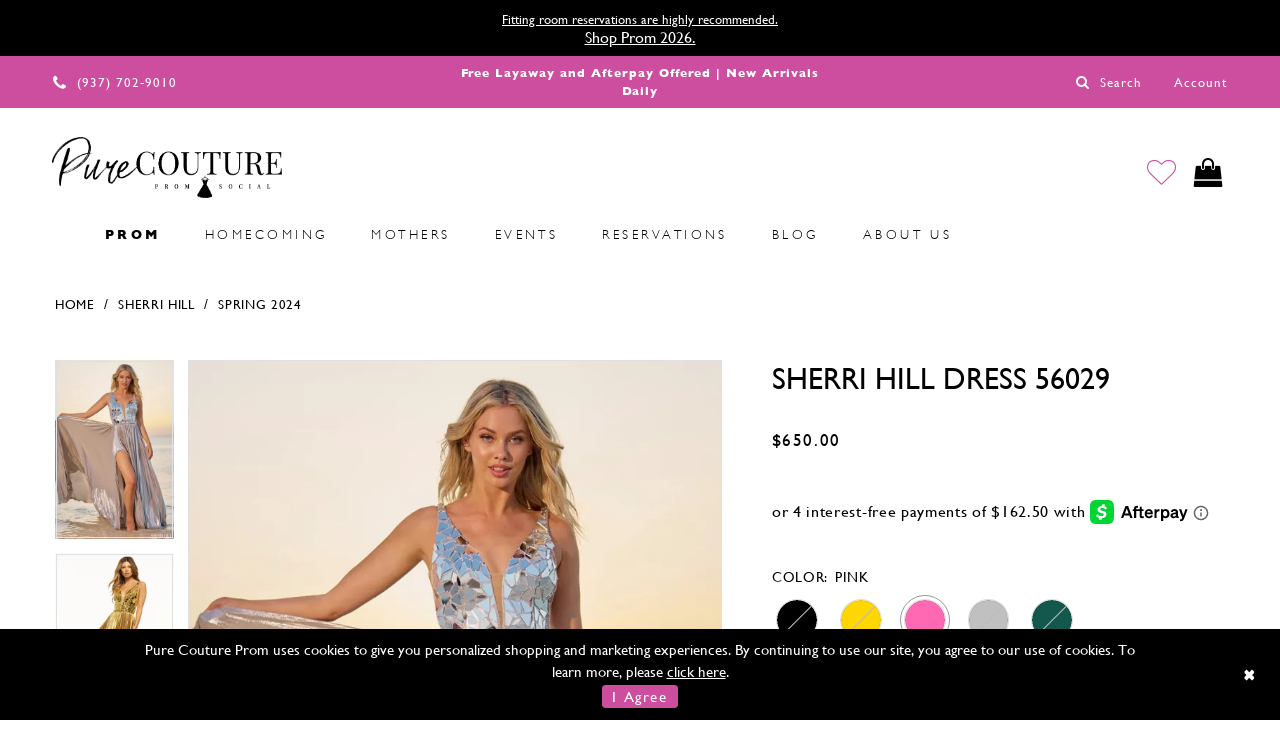

--- FILE ---
content_type: text/html; charset=utf-8
request_url: https://www.google.com/recaptcha/api2/anchor?ar=1&k=6Lcj_zIaAAAAAEPaGR6WdvVAhU7h1T3sbNdPWs4X&co=aHR0cHM6Ly93d3cucHVyZWNvdXR1cmVwcm9tLmNvbTo0NDM.&hl=en&v=PoyoqOPhxBO7pBk68S4YbpHZ&size=invisible&anchor-ms=20000&execute-ms=30000&cb=yvcdewsfnpjz
body_size: 48647
content:
<!DOCTYPE HTML><html dir="ltr" lang="en"><head><meta http-equiv="Content-Type" content="text/html; charset=UTF-8">
<meta http-equiv="X-UA-Compatible" content="IE=edge">
<title>reCAPTCHA</title>
<style type="text/css">
/* cyrillic-ext */
@font-face {
  font-family: 'Roboto';
  font-style: normal;
  font-weight: 400;
  font-stretch: 100%;
  src: url(//fonts.gstatic.com/s/roboto/v48/KFO7CnqEu92Fr1ME7kSn66aGLdTylUAMa3GUBHMdazTgWw.woff2) format('woff2');
  unicode-range: U+0460-052F, U+1C80-1C8A, U+20B4, U+2DE0-2DFF, U+A640-A69F, U+FE2E-FE2F;
}
/* cyrillic */
@font-face {
  font-family: 'Roboto';
  font-style: normal;
  font-weight: 400;
  font-stretch: 100%;
  src: url(//fonts.gstatic.com/s/roboto/v48/KFO7CnqEu92Fr1ME7kSn66aGLdTylUAMa3iUBHMdazTgWw.woff2) format('woff2');
  unicode-range: U+0301, U+0400-045F, U+0490-0491, U+04B0-04B1, U+2116;
}
/* greek-ext */
@font-face {
  font-family: 'Roboto';
  font-style: normal;
  font-weight: 400;
  font-stretch: 100%;
  src: url(//fonts.gstatic.com/s/roboto/v48/KFO7CnqEu92Fr1ME7kSn66aGLdTylUAMa3CUBHMdazTgWw.woff2) format('woff2');
  unicode-range: U+1F00-1FFF;
}
/* greek */
@font-face {
  font-family: 'Roboto';
  font-style: normal;
  font-weight: 400;
  font-stretch: 100%;
  src: url(//fonts.gstatic.com/s/roboto/v48/KFO7CnqEu92Fr1ME7kSn66aGLdTylUAMa3-UBHMdazTgWw.woff2) format('woff2');
  unicode-range: U+0370-0377, U+037A-037F, U+0384-038A, U+038C, U+038E-03A1, U+03A3-03FF;
}
/* math */
@font-face {
  font-family: 'Roboto';
  font-style: normal;
  font-weight: 400;
  font-stretch: 100%;
  src: url(//fonts.gstatic.com/s/roboto/v48/KFO7CnqEu92Fr1ME7kSn66aGLdTylUAMawCUBHMdazTgWw.woff2) format('woff2');
  unicode-range: U+0302-0303, U+0305, U+0307-0308, U+0310, U+0312, U+0315, U+031A, U+0326-0327, U+032C, U+032F-0330, U+0332-0333, U+0338, U+033A, U+0346, U+034D, U+0391-03A1, U+03A3-03A9, U+03B1-03C9, U+03D1, U+03D5-03D6, U+03F0-03F1, U+03F4-03F5, U+2016-2017, U+2034-2038, U+203C, U+2040, U+2043, U+2047, U+2050, U+2057, U+205F, U+2070-2071, U+2074-208E, U+2090-209C, U+20D0-20DC, U+20E1, U+20E5-20EF, U+2100-2112, U+2114-2115, U+2117-2121, U+2123-214F, U+2190, U+2192, U+2194-21AE, U+21B0-21E5, U+21F1-21F2, U+21F4-2211, U+2213-2214, U+2216-22FF, U+2308-230B, U+2310, U+2319, U+231C-2321, U+2336-237A, U+237C, U+2395, U+239B-23B7, U+23D0, U+23DC-23E1, U+2474-2475, U+25AF, U+25B3, U+25B7, U+25BD, U+25C1, U+25CA, U+25CC, U+25FB, U+266D-266F, U+27C0-27FF, U+2900-2AFF, U+2B0E-2B11, U+2B30-2B4C, U+2BFE, U+3030, U+FF5B, U+FF5D, U+1D400-1D7FF, U+1EE00-1EEFF;
}
/* symbols */
@font-face {
  font-family: 'Roboto';
  font-style: normal;
  font-weight: 400;
  font-stretch: 100%;
  src: url(//fonts.gstatic.com/s/roboto/v48/KFO7CnqEu92Fr1ME7kSn66aGLdTylUAMaxKUBHMdazTgWw.woff2) format('woff2');
  unicode-range: U+0001-000C, U+000E-001F, U+007F-009F, U+20DD-20E0, U+20E2-20E4, U+2150-218F, U+2190, U+2192, U+2194-2199, U+21AF, U+21E6-21F0, U+21F3, U+2218-2219, U+2299, U+22C4-22C6, U+2300-243F, U+2440-244A, U+2460-24FF, U+25A0-27BF, U+2800-28FF, U+2921-2922, U+2981, U+29BF, U+29EB, U+2B00-2BFF, U+4DC0-4DFF, U+FFF9-FFFB, U+10140-1018E, U+10190-1019C, U+101A0, U+101D0-101FD, U+102E0-102FB, U+10E60-10E7E, U+1D2C0-1D2D3, U+1D2E0-1D37F, U+1F000-1F0FF, U+1F100-1F1AD, U+1F1E6-1F1FF, U+1F30D-1F30F, U+1F315, U+1F31C, U+1F31E, U+1F320-1F32C, U+1F336, U+1F378, U+1F37D, U+1F382, U+1F393-1F39F, U+1F3A7-1F3A8, U+1F3AC-1F3AF, U+1F3C2, U+1F3C4-1F3C6, U+1F3CA-1F3CE, U+1F3D4-1F3E0, U+1F3ED, U+1F3F1-1F3F3, U+1F3F5-1F3F7, U+1F408, U+1F415, U+1F41F, U+1F426, U+1F43F, U+1F441-1F442, U+1F444, U+1F446-1F449, U+1F44C-1F44E, U+1F453, U+1F46A, U+1F47D, U+1F4A3, U+1F4B0, U+1F4B3, U+1F4B9, U+1F4BB, U+1F4BF, U+1F4C8-1F4CB, U+1F4D6, U+1F4DA, U+1F4DF, U+1F4E3-1F4E6, U+1F4EA-1F4ED, U+1F4F7, U+1F4F9-1F4FB, U+1F4FD-1F4FE, U+1F503, U+1F507-1F50B, U+1F50D, U+1F512-1F513, U+1F53E-1F54A, U+1F54F-1F5FA, U+1F610, U+1F650-1F67F, U+1F687, U+1F68D, U+1F691, U+1F694, U+1F698, U+1F6AD, U+1F6B2, U+1F6B9-1F6BA, U+1F6BC, U+1F6C6-1F6CF, U+1F6D3-1F6D7, U+1F6E0-1F6EA, U+1F6F0-1F6F3, U+1F6F7-1F6FC, U+1F700-1F7FF, U+1F800-1F80B, U+1F810-1F847, U+1F850-1F859, U+1F860-1F887, U+1F890-1F8AD, U+1F8B0-1F8BB, U+1F8C0-1F8C1, U+1F900-1F90B, U+1F93B, U+1F946, U+1F984, U+1F996, U+1F9E9, U+1FA00-1FA6F, U+1FA70-1FA7C, U+1FA80-1FA89, U+1FA8F-1FAC6, U+1FACE-1FADC, U+1FADF-1FAE9, U+1FAF0-1FAF8, U+1FB00-1FBFF;
}
/* vietnamese */
@font-face {
  font-family: 'Roboto';
  font-style: normal;
  font-weight: 400;
  font-stretch: 100%;
  src: url(//fonts.gstatic.com/s/roboto/v48/KFO7CnqEu92Fr1ME7kSn66aGLdTylUAMa3OUBHMdazTgWw.woff2) format('woff2');
  unicode-range: U+0102-0103, U+0110-0111, U+0128-0129, U+0168-0169, U+01A0-01A1, U+01AF-01B0, U+0300-0301, U+0303-0304, U+0308-0309, U+0323, U+0329, U+1EA0-1EF9, U+20AB;
}
/* latin-ext */
@font-face {
  font-family: 'Roboto';
  font-style: normal;
  font-weight: 400;
  font-stretch: 100%;
  src: url(//fonts.gstatic.com/s/roboto/v48/KFO7CnqEu92Fr1ME7kSn66aGLdTylUAMa3KUBHMdazTgWw.woff2) format('woff2');
  unicode-range: U+0100-02BA, U+02BD-02C5, U+02C7-02CC, U+02CE-02D7, U+02DD-02FF, U+0304, U+0308, U+0329, U+1D00-1DBF, U+1E00-1E9F, U+1EF2-1EFF, U+2020, U+20A0-20AB, U+20AD-20C0, U+2113, U+2C60-2C7F, U+A720-A7FF;
}
/* latin */
@font-face {
  font-family: 'Roboto';
  font-style: normal;
  font-weight: 400;
  font-stretch: 100%;
  src: url(//fonts.gstatic.com/s/roboto/v48/KFO7CnqEu92Fr1ME7kSn66aGLdTylUAMa3yUBHMdazQ.woff2) format('woff2');
  unicode-range: U+0000-00FF, U+0131, U+0152-0153, U+02BB-02BC, U+02C6, U+02DA, U+02DC, U+0304, U+0308, U+0329, U+2000-206F, U+20AC, U+2122, U+2191, U+2193, U+2212, U+2215, U+FEFF, U+FFFD;
}
/* cyrillic-ext */
@font-face {
  font-family: 'Roboto';
  font-style: normal;
  font-weight: 500;
  font-stretch: 100%;
  src: url(//fonts.gstatic.com/s/roboto/v48/KFO7CnqEu92Fr1ME7kSn66aGLdTylUAMa3GUBHMdazTgWw.woff2) format('woff2');
  unicode-range: U+0460-052F, U+1C80-1C8A, U+20B4, U+2DE0-2DFF, U+A640-A69F, U+FE2E-FE2F;
}
/* cyrillic */
@font-face {
  font-family: 'Roboto';
  font-style: normal;
  font-weight: 500;
  font-stretch: 100%;
  src: url(//fonts.gstatic.com/s/roboto/v48/KFO7CnqEu92Fr1ME7kSn66aGLdTylUAMa3iUBHMdazTgWw.woff2) format('woff2');
  unicode-range: U+0301, U+0400-045F, U+0490-0491, U+04B0-04B1, U+2116;
}
/* greek-ext */
@font-face {
  font-family: 'Roboto';
  font-style: normal;
  font-weight: 500;
  font-stretch: 100%;
  src: url(//fonts.gstatic.com/s/roboto/v48/KFO7CnqEu92Fr1ME7kSn66aGLdTylUAMa3CUBHMdazTgWw.woff2) format('woff2');
  unicode-range: U+1F00-1FFF;
}
/* greek */
@font-face {
  font-family: 'Roboto';
  font-style: normal;
  font-weight: 500;
  font-stretch: 100%;
  src: url(//fonts.gstatic.com/s/roboto/v48/KFO7CnqEu92Fr1ME7kSn66aGLdTylUAMa3-UBHMdazTgWw.woff2) format('woff2');
  unicode-range: U+0370-0377, U+037A-037F, U+0384-038A, U+038C, U+038E-03A1, U+03A3-03FF;
}
/* math */
@font-face {
  font-family: 'Roboto';
  font-style: normal;
  font-weight: 500;
  font-stretch: 100%;
  src: url(//fonts.gstatic.com/s/roboto/v48/KFO7CnqEu92Fr1ME7kSn66aGLdTylUAMawCUBHMdazTgWw.woff2) format('woff2');
  unicode-range: U+0302-0303, U+0305, U+0307-0308, U+0310, U+0312, U+0315, U+031A, U+0326-0327, U+032C, U+032F-0330, U+0332-0333, U+0338, U+033A, U+0346, U+034D, U+0391-03A1, U+03A3-03A9, U+03B1-03C9, U+03D1, U+03D5-03D6, U+03F0-03F1, U+03F4-03F5, U+2016-2017, U+2034-2038, U+203C, U+2040, U+2043, U+2047, U+2050, U+2057, U+205F, U+2070-2071, U+2074-208E, U+2090-209C, U+20D0-20DC, U+20E1, U+20E5-20EF, U+2100-2112, U+2114-2115, U+2117-2121, U+2123-214F, U+2190, U+2192, U+2194-21AE, U+21B0-21E5, U+21F1-21F2, U+21F4-2211, U+2213-2214, U+2216-22FF, U+2308-230B, U+2310, U+2319, U+231C-2321, U+2336-237A, U+237C, U+2395, U+239B-23B7, U+23D0, U+23DC-23E1, U+2474-2475, U+25AF, U+25B3, U+25B7, U+25BD, U+25C1, U+25CA, U+25CC, U+25FB, U+266D-266F, U+27C0-27FF, U+2900-2AFF, U+2B0E-2B11, U+2B30-2B4C, U+2BFE, U+3030, U+FF5B, U+FF5D, U+1D400-1D7FF, U+1EE00-1EEFF;
}
/* symbols */
@font-face {
  font-family: 'Roboto';
  font-style: normal;
  font-weight: 500;
  font-stretch: 100%;
  src: url(//fonts.gstatic.com/s/roboto/v48/KFO7CnqEu92Fr1ME7kSn66aGLdTylUAMaxKUBHMdazTgWw.woff2) format('woff2');
  unicode-range: U+0001-000C, U+000E-001F, U+007F-009F, U+20DD-20E0, U+20E2-20E4, U+2150-218F, U+2190, U+2192, U+2194-2199, U+21AF, U+21E6-21F0, U+21F3, U+2218-2219, U+2299, U+22C4-22C6, U+2300-243F, U+2440-244A, U+2460-24FF, U+25A0-27BF, U+2800-28FF, U+2921-2922, U+2981, U+29BF, U+29EB, U+2B00-2BFF, U+4DC0-4DFF, U+FFF9-FFFB, U+10140-1018E, U+10190-1019C, U+101A0, U+101D0-101FD, U+102E0-102FB, U+10E60-10E7E, U+1D2C0-1D2D3, U+1D2E0-1D37F, U+1F000-1F0FF, U+1F100-1F1AD, U+1F1E6-1F1FF, U+1F30D-1F30F, U+1F315, U+1F31C, U+1F31E, U+1F320-1F32C, U+1F336, U+1F378, U+1F37D, U+1F382, U+1F393-1F39F, U+1F3A7-1F3A8, U+1F3AC-1F3AF, U+1F3C2, U+1F3C4-1F3C6, U+1F3CA-1F3CE, U+1F3D4-1F3E0, U+1F3ED, U+1F3F1-1F3F3, U+1F3F5-1F3F7, U+1F408, U+1F415, U+1F41F, U+1F426, U+1F43F, U+1F441-1F442, U+1F444, U+1F446-1F449, U+1F44C-1F44E, U+1F453, U+1F46A, U+1F47D, U+1F4A3, U+1F4B0, U+1F4B3, U+1F4B9, U+1F4BB, U+1F4BF, U+1F4C8-1F4CB, U+1F4D6, U+1F4DA, U+1F4DF, U+1F4E3-1F4E6, U+1F4EA-1F4ED, U+1F4F7, U+1F4F9-1F4FB, U+1F4FD-1F4FE, U+1F503, U+1F507-1F50B, U+1F50D, U+1F512-1F513, U+1F53E-1F54A, U+1F54F-1F5FA, U+1F610, U+1F650-1F67F, U+1F687, U+1F68D, U+1F691, U+1F694, U+1F698, U+1F6AD, U+1F6B2, U+1F6B9-1F6BA, U+1F6BC, U+1F6C6-1F6CF, U+1F6D3-1F6D7, U+1F6E0-1F6EA, U+1F6F0-1F6F3, U+1F6F7-1F6FC, U+1F700-1F7FF, U+1F800-1F80B, U+1F810-1F847, U+1F850-1F859, U+1F860-1F887, U+1F890-1F8AD, U+1F8B0-1F8BB, U+1F8C0-1F8C1, U+1F900-1F90B, U+1F93B, U+1F946, U+1F984, U+1F996, U+1F9E9, U+1FA00-1FA6F, U+1FA70-1FA7C, U+1FA80-1FA89, U+1FA8F-1FAC6, U+1FACE-1FADC, U+1FADF-1FAE9, U+1FAF0-1FAF8, U+1FB00-1FBFF;
}
/* vietnamese */
@font-face {
  font-family: 'Roboto';
  font-style: normal;
  font-weight: 500;
  font-stretch: 100%;
  src: url(//fonts.gstatic.com/s/roboto/v48/KFO7CnqEu92Fr1ME7kSn66aGLdTylUAMa3OUBHMdazTgWw.woff2) format('woff2');
  unicode-range: U+0102-0103, U+0110-0111, U+0128-0129, U+0168-0169, U+01A0-01A1, U+01AF-01B0, U+0300-0301, U+0303-0304, U+0308-0309, U+0323, U+0329, U+1EA0-1EF9, U+20AB;
}
/* latin-ext */
@font-face {
  font-family: 'Roboto';
  font-style: normal;
  font-weight: 500;
  font-stretch: 100%;
  src: url(//fonts.gstatic.com/s/roboto/v48/KFO7CnqEu92Fr1ME7kSn66aGLdTylUAMa3KUBHMdazTgWw.woff2) format('woff2');
  unicode-range: U+0100-02BA, U+02BD-02C5, U+02C7-02CC, U+02CE-02D7, U+02DD-02FF, U+0304, U+0308, U+0329, U+1D00-1DBF, U+1E00-1E9F, U+1EF2-1EFF, U+2020, U+20A0-20AB, U+20AD-20C0, U+2113, U+2C60-2C7F, U+A720-A7FF;
}
/* latin */
@font-face {
  font-family: 'Roboto';
  font-style: normal;
  font-weight: 500;
  font-stretch: 100%;
  src: url(//fonts.gstatic.com/s/roboto/v48/KFO7CnqEu92Fr1ME7kSn66aGLdTylUAMa3yUBHMdazQ.woff2) format('woff2');
  unicode-range: U+0000-00FF, U+0131, U+0152-0153, U+02BB-02BC, U+02C6, U+02DA, U+02DC, U+0304, U+0308, U+0329, U+2000-206F, U+20AC, U+2122, U+2191, U+2193, U+2212, U+2215, U+FEFF, U+FFFD;
}
/* cyrillic-ext */
@font-face {
  font-family: 'Roboto';
  font-style: normal;
  font-weight: 900;
  font-stretch: 100%;
  src: url(//fonts.gstatic.com/s/roboto/v48/KFO7CnqEu92Fr1ME7kSn66aGLdTylUAMa3GUBHMdazTgWw.woff2) format('woff2');
  unicode-range: U+0460-052F, U+1C80-1C8A, U+20B4, U+2DE0-2DFF, U+A640-A69F, U+FE2E-FE2F;
}
/* cyrillic */
@font-face {
  font-family: 'Roboto';
  font-style: normal;
  font-weight: 900;
  font-stretch: 100%;
  src: url(//fonts.gstatic.com/s/roboto/v48/KFO7CnqEu92Fr1ME7kSn66aGLdTylUAMa3iUBHMdazTgWw.woff2) format('woff2');
  unicode-range: U+0301, U+0400-045F, U+0490-0491, U+04B0-04B1, U+2116;
}
/* greek-ext */
@font-face {
  font-family: 'Roboto';
  font-style: normal;
  font-weight: 900;
  font-stretch: 100%;
  src: url(//fonts.gstatic.com/s/roboto/v48/KFO7CnqEu92Fr1ME7kSn66aGLdTylUAMa3CUBHMdazTgWw.woff2) format('woff2');
  unicode-range: U+1F00-1FFF;
}
/* greek */
@font-face {
  font-family: 'Roboto';
  font-style: normal;
  font-weight: 900;
  font-stretch: 100%;
  src: url(//fonts.gstatic.com/s/roboto/v48/KFO7CnqEu92Fr1ME7kSn66aGLdTylUAMa3-UBHMdazTgWw.woff2) format('woff2');
  unicode-range: U+0370-0377, U+037A-037F, U+0384-038A, U+038C, U+038E-03A1, U+03A3-03FF;
}
/* math */
@font-face {
  font-family: 'Roboto';
  font-style: normal;
  font-weight: 900;
  font-stretch: 100%;
  src: url(//fonts.gstatic.com/s/roboto/v48/KFO7CnqEu92Fr1ME7kSn66aGLdTylUAMawCUBHMdazTgWw.woff2) format('woff2');
  unicode-range: U+0302-0303, U+0305, U+0307-0308, U+0310, U+0312, U+0315, U+031A, U+0326-0327, U+032C, U+032F-0330, U+0332-0333, U+0338, U+033A, U+0346, U+034D, U+0391-03A1, U+03A3-03A9, U+03B1-03C9, U+03D1, U+03D5-03D6, U+03F0-03F1, U+03F4-03F5, U+2016-2017, U+2034-2038, U+203C, U+2040, U+2043, U+2047, U+2050, U+2057, U+205F, U+2070-2071, U+2074-208E, U+2090-209C, U+20D0-20DC, U+20E1, U+20E5-20EF, U+2100-2112, U+2114-2115, U+2117-2121, U+2123-214F, U+2190, U+2192, U+2194-21AE, U+21B0-21E5, U+21F1-21F2, U+21F4-2211, U+2213-2214, U+2216-22FF, U+2308-230B, U+2310, U+2319, U+231C-2321, U+2336-237A, U+237C, U+2395, U+239B-23B7, U+23D0, U+23DC-23E1, U+2474-2475, U+25AF, U+25B3, U+25B7, U+25BD, U+25C1, U+25CA, U+25CC, U+25FB, U+266D-266F, U+27C0-27FF, U+2900-2AFF, U+2B0E-2B11, U+2B30-2B4C, U+2BFE, U+3030, U+FF5B, U+FF5D, U+1D400-1D7FF, U+1EE00-1EEFF;
}
/* symbols */
@font-face {
  font-family: 'Roboto';
  font-style: normal;
  font-weight: 900;
  font-stretch: 100%;
  src: url(//fonts.gstatic.com/s/roboto/v48/KFO7CnqEu92Fr1ME7kSn66aGLdTylUAMaxKUBHMdazTgWw.woff2) format('woff2');
  unicode-range: U+0001-000C, U+000E-001F, U+007F-009F, U+20DD-20E0, U+20E2-20E4, U+2150-218F, U+2190, U+2192, U+2194-2199, U+21AF, U+21E6-21F0, U+21F3, U+2218-2219, U+2299, U+22C4-22C6, U+2300-243F, U+2440-244A, U+2460-24FF, U+25A0-27BF, U+2800-28FF, U+2921-2922, U+2981, U+29BF, U+29EB, U+2B00-2BFF, U+4DC0-4DFF, U+FFF9-FFFB, U+10140-1018E, U+10190-1019C, U+101A0, U+101D0-101FD, U+102E0-102FB, U+10E60-10E7E, U+1D2C0-1D2D3, U+1D2E0-1D37F, U+1F000-1F0FF, U+1F100-1F1AD, U+1F1E6-1F1FF, U+1F30D-1F30F, U+1F315, U+1F31C, U+1F31E, U+1F320-1F32C, U+1F336, U+1F378, U+1F37D, U+1F382, U+1F393-1F39F, U+1F3A7-1F3A8, U+1F3AC-1F3AF, U+1F3C2, U+1F3C4-1F3C6, U+1F3CA-1F3CE, U+1F3D4-1F3E0, U+1F3ED, U+1F3F1-1F3F3, U+1F3F5-1F3F7, U+1F408, U+1F415, U+1F41F, U+1F426, U+1F43F, U+1F441-1F442, U+1F444, U+1F446-1F449, U+1F44C-1F44E, U+1F453, U+1F46A, U+1F47D, U+1F4A3, U+1F4B0, U+1F4B3, U+1F4B9, U+1F4BB, U+1F4BF, U+1F4C8-1F4CB, U+1F4D6, U+1F4DA, U+1F4DF, U+1F4E3-1F4E6, U+1F4EA-1F4ED, U+1F4F7, U+1F4F9-1F4FB, U+1F4FD-1F4FE, U+1F503, U+1F507-1F50B, U+1F50D, U+1F512-1F513, U+1F53E-1F54A, U+1F54F-1F5FA, U+1F610, U+1F650-1F67F, U+1F687, U+1F68D, U+1F691, U+1F694, U+1F698, U+1F6AD, U+1F6B2, U+1F6B9-1F6BA, U+1F6BC, U+1F6C6-1F6CF, U+1F6D3-1F6D7, U+1F6E0-1F6EA, U+1F6F0-1F6F3, U+1F6F7-1F6FC, U+1F700-1F7FF, U+1F800-1F80B, U+1F810-1F847, U+1F850-1F859, U+1F860-1F887, U+1F890-1F8AD, U+1F8B0-1F8BB, U+1F8C0-1F8C1, U+1F900-1F90B, U+1F93B, U+1F946, U+1F984, U+1F996, U+1F9E9, U+1FA00-1FA6F, U+1FA70-1FA7C, U+1FA80-1FA89, U+1FA8F-1FAC6, U+1FACE-1FADC, U+1FADF-1FAE9, U+1FAF0-1FAF8, U+1FB00-1FBFF;
}
/* vietnamese */
@font-face {
  font-family: 'Roboto';
  font-style: normal;
  font-weight: 900;
  font-stretch: 100%;
  src: url(//fonts.gstatic.com/s/roboto/v48/KFO7CnqEu92Fr1ME7kSn66aGLdTylUAMa3OUBHMdazTgWw.woff2) format('woff2');
  unicode-range: U+0102-0103, U+0110-0111, U+0128-0129, U+0168-0169, U+01A0-01A1, U+01AF-01B0, U+0300-0301, U+0303-0304, U+0308-0309, U+0323, U+0329, U+1EA0-1EF9, U+20AB;
}
/* latin-ext */
@font-face {
  font-family: 'Roboto';
  font-style: normal;
  font-weight: 900;
  font-stretch: 100%;
  src: url(//fonts.gstatic.com/s/roboto/v48/KFO7CnqEu92Fr1ME7kSn66aGLdTylUAMa3KUBHMdazTgWw.woff2) format('woff2');
  unicode-range: U+0100-02BA, U+02BD-02C5, U+02C7-02CC, U+02CE-02D7, U+02DD-02FF, U+0304, U+0308, U+0329, U+1D00-1DBF, U+1E00-1E9F, U+1EF2-1EFF, U+2020, U+20A0-20AB, U+20AD-20C0, U+2113, U+2C60-2C7F, U+A720-A7FF;
}
/* latin */
@font-face {
  font-family: 'Roboto';
  font-style: normal;
  font-weight: 900;
  font-stretch: 100%;
  src: url(//fonts.gstatic.com/s/roboto/v48/KFO7CnqEu92Fr1ME7kSn66aGLdTylUAMa3yUBHMdazQ.woff2) format('woff2');
  unicode-range: U+0000-00FF, U+0131, U+0152-0153, U+02BB-02BC, U+02C6, U+02DA, U+02DC, U+0304, U+0308, U+0329, U+2000-206F, U+20AC, U+2122, U+2191, U+2193, U+2212, U+2215, U+FEFF, U+FFFD;
}

</style>
<link rel="stylesheet" type="text/css" href="https://www.gstatic.com/recaptcha/releases/PoyoqOPhxBO7pBk68S4YbpHZ/styles__ltr.css">
<script nonce="dYb_ujR5Jzr8ISWrIMBgKw" type="text/javascript">window['__recaptcha_api'] = 'https://www.google.com/recaptcha/api2/';</script>
<script type="text/javascript" src="https://www.gstatic.com/recaptcha/releases/PoyoqOPhxBO7pBk68S4YbpHZ/recaptcha__en.js" nonce="dYb_ujR5Jzr8ISWrIMBgKw">
      
    </script></head>
<body><div id="rc-anchor-alert" class="rc-anchor-alert"></div>
<input type="hidden" id="recaptcha-token" value="[base64]">
<script type="text/javascript" nonce="dYb_ujR5Jzr8ISWrIMBgKw">
      recaptcha.anchor.Main.init("[\x22ainput\x22,[\x22bgdata\x22,\x22\x22,\[base64]/[base64]/[base64]/[base64]/[base64]/[base64]/KGcoTywyNTMsTy5PKSxVRyhPLEMpKTpnKE8sMjUzLEMpLE8pKSxsKSksTykpfSxieT1mdW5jdGlvbihDLE8sdSxsKXtmb3IobD0odT1SKEMpLDApO08+MDtPLS0pbD1sPDw4fFooQyk7ZyhDLHUsbCl9LFVHPWZ1bmN0aW9uKEMsTyl7Qy5pLmxlbmd0aD4xMDQ/[base64]/[base64]/[base64]/[base64]/[base64]/[base64]/[base64]\\u003d\x22,\[base64]\x22,\[base64]/[base64]/ChsKjSMOBwr/DqmxgA8KGw4nChMOuUCLDuMOqUMOmw6bDjMK4F8OwSsOSwrfDu20Pw7Y0wqnDrl1tTsKRazh0w7zCiy3CucOHS8OFXcOvw7PCjcOLRMKUwqXDnMOnwrVdZkMDwpPCisK7w4pwfsOWVcKDwolXS8KPwqFaw4fCqcOwc8O0w7TDsMKzAX7Dmg/Dm8K0w7jCvcKba0twP8OsRsOrwpcOwpQwAXkkBA1iwqzCh1jCq8K5cSnDiUvClGsIVHXDmj4FC8K7csOFEEfCjUvDsMKuwp9lwrMHFATCtsK+w5oDDF/CphLDuHtTJMO/w6rDmwpPw5nCl8OQNH4dw5vCvMOxS03CrE8hw59QUsK2bMKTw4fDskPDv8Khwp7Cu8KxwoJybsOAwrTCnAk4w6DDncOHchjCjQg7OzLCjFDDicOSw6tkIxLDlmDDh8OTwoQVwrjDkmLDgxETwovCqgLCocOSEVAmBmXCoDnDh8O2woDCrcKtY0/[base64]/TSNSwqXDl8KrXh5LD8OUT8ODOFbCm8Odw4NcPsOXMAsmw6jCisOjScOyw7LCoB3Ch0MCHQUNRXrCj8KswojCtG4wQcOYNcOMw7DDnMO6BcONw5xzCsO0wrEWwq1tw6/Cp8KPMsKTwq/[base64]/CrRBlbsOLwpvDrsO/w5LCrRlNwqYmFTjDpArDqU/DmcOPUSAyw7/CjcKgw6HDosKAwprCj8OtGj/CocKDw7zDt3gFwqLCiH/DlsOcZMKYwrLDksKPeTbDgn7CpsK/UsKAwpvCokNWw4zDoMOhw4FSXMKsD2LDqcKJf2sow7PCrihWX8Ovwq9cRsKWw7pMwrE5w6kewrwFLsKvw4PCpMKdwrTCmMKHCkbCqkTDkUrDmzdtwrHCnw8ZY8KAw6FDOMKBRyA4MRtMEMKiwrHDh8K/w5/CkMKtUcO7ME4nF8KgaW0fwrvDrcOWw4/CtsOIw7Ihw5JnNcOBwpHDuyvDrk8kw5Faw6NPwo3ChGkrJ3FBwoFzw7/CrcK3S0YKZ8OQw7sWImhhwpd3w7MeKXwcwrzCiHrDhWo8a8KmZTPCtMOTCXxXGHzDhMO4wo/CuAwncMOqw5bCuBdoJ2/DvDDDs3kNwoFJB8K7w6/CqcK+Kwc4w6DCgyjCqh1SwqwNw7fCnF04eTcSwpjCnsKeF8KuJxHCtnnDssKLwo3DsE1lR8KSelrDtCjCj8OzwrhQThnCo8K5Rj4+LSHDtcOqwphhw6TDmMODw4HCl8OJwo/CjwHCuxoWL3dvw7DCjcOCJxjDqcORwqFewrLDv8ODwqPCrMOiw5rCrMOBwpPCicK3TsOMUcK9wrrCkVlRw5TCoAcbVMOqEiIWHcOew4F6wqlmw6LDlMOyGUhSwrAqRcO3wrxww6vCh1HCr0TCtGc0wo/CrkFXw6x0DWXCmH/DgsKsEcOrTxQvUcKsScOaG3bDgjrCjMKifh7Dk8OEwr3CoCIPXcOucMOlw4MtYMOkw6rCqxECw63ClsOYNWfDlRXDvcKrw6/[base64]/ChXPChWrCiB3CpsKYE8OOwoVlYsOwTRU8HsO5w6nDkcKgwrx0SV3DpMOqw77CuVHDpyXDomEWKMO4RcO4wo/DpsOJwp/DlDbDt8KCXcKZD1/[base64]/DmsKtwq/Ch8Oww4YRLMKnO8KiTDZxLnchR8Kgw65Pwp94wo8Kw4kZw5RPw4wFw7LCgcOcICNmwrBsfyjCqMKEXcKmw6jCq8KaGcOHCGPDrG7Ci8O+bR/CgsKdwpvCsMKwecOfWsKqHsK2bkfDlMKUWTkNwoFhEsOhw6w5wqTDv8K9NApAwo82X8O6Z8KzCxjDhG3DoMKPBMOYUcOUUsKrZERmw6cDwq4nwr57f8OAw7nCrWHChsOQw5nDjcKNw77CjsKiwrXCuMOnw7fDpxJ3DkNIcsKFwosaeSvCnD7Do3HCgsKRCMK/w6Qie8OyMcKAVMKyfV5uN8O4JEx6H0TChnXDviQ2K8ObwrXCq8OAwqw8TGrDjnJnwqjDtFfCsWZ/wpjDucK/FDvDo0zCmMO8K2XDl3HCtsOpFcOQQsKrw5zDqMKEw4ppw7TCrcOVTwbCrTLCqTbClVFFw6HDgQopT3xYG8O0OsKxw4vDh8KsJMOswqkfJMO6wrfDpcKyw6rDscOjwrvCpjvDnyTCkGtxHnfDnDTDhjfCosOkNMKTfUISIHHCnsKKDnLDqMK/w47DkcO5CB01wqXDqSPDrMKlw6t8w7koLMOVYMOndcK4F3TCgF/Cg8OlPF9Qw7YzwoNQwoHDqHMyZUUTQMO2w6NpPzXDh8K0BMK7BcK/w5BawqnDkCPChm/Cpw7DssKocsKqKXd7GBRYVcKBEsOyNcKkPi49w5HCr33DicO5X8KGwr3DpcKwwq1MTcO/wpjCkwTDs8Ktwo7CvxFtwqNew63CqMKOw7HCiz/Dhhwow6vCnsKAw4Axwr7DjioMwpzCk3NbFsOZLsOPw6Nxw61Pw4jCscKJBQt/w6NKw6DCoGHCgXHDgGfDpkguw6xXasKRf2DDnRsGSH8JR8KBw4LClgxjw4rDoMO9w7DClFhaMGI1w6bDp0nDn0MBDwVCYsKewoUYKMK7w4/[base64]/d8ONwr46cyY+CQbCoibClsOgHsOMQSbCjzV3eMKswrpSw4Jmwo/ClcOwwo3CoMKYGMOUfQzDgMOHwpXDuVJEwrJyZsKOw6RNcMOhNXbDlnrCu2wpPsK/UV7Dg8KzwrjCjzXDpGDCi8K3RklpwozCmgTCo2XCsDJYCsKPYMOSCF3CvcKowpfDv8KCXSrCnE0WA8OKCcOlwpl6w5TCt8OSKcKxw4zCnzfDuCPCmG1LesK/[base64]/w5LCsS8nw7g9w4AQwo3DqVLDmW/Coy7Dl2/[base64]/DsEMGwq1yw7p4F8KrFgpKYC0qw5NWwpXDjS19YcOOIsKTWsOTw4vCicOPQCjCuMO1M8KcOMKxw7s/[base64]/CuMO4ZQ/CnHPCl8OBw4fCr8KKSsK4w4fCqEIcHEATcsOyLEUnDsKrEsONEhhFwr7Ck8KhdcKfRBkNwrbDnBA+wq0sWcKBw4DCpGNyw4YkDsKNw4LCqcOaw7LCusKQFcObbhhVBDbDucOuw4Q5wp92bkItw6bDiE/[base64]/[base64]/[base64]/[base64]/CmcOZw6MZwpLDp8KLwrbDpcKsw5fDrcOvw4pXw7HDqsOgcX4zTsKhwpvDvMOtw5IAATspw7oiQkbCmjHDpMOTw6bClMKuVsKGTwPDhkYFwr8Nw5Fzwo3CoBHDrsODQTHDgkLDpcKbwoDDpBnDqXjCq8OywrlyNgjCr34ywrhCw4h7w4RgDsO4Jzh/w7LCrMKPw6nCsw3CgCzCiGbCl0rCuBtzc8OTBX9uGsKdwqzDpXw9w7HChlXDqMKFCsKbL1XDu8Kdw47ClwXDgT8aw7LChl4XQUEQwqoSM8KuRcOiw7vDgUXCqW/[base64]/[base64]/CkWvDpg5ZwrB7TMOibsOUwpbCksKKwrHCg1rCusOCcsK/P8KowpHDnnpCfEZpe8OSc8KHM8KZwqfCmsKPw7Mrw4hVw4DCjCMqwpPCq2XDhXzCnkPCvl0qw7jDmsKUAMOBwo9pQjEewrDClsOULEnCnUBHwqcqw6lzHMK7YkAAQMK0KUvDtUcmwpoBwp7DhcOGcsKZIMO5wqVxw63DtMK6ZcKzA8KFZcKcHx8Kwp/DuMKCDUHCmWXDusKhe1gfahYcAhzDhsODZcO1w5VvTcKKwpt+RHfCrATDsC3Cv3LDrsKwUk7CocOPE8KhwrwXTcKJfSPCqsKPawMlUMO/[base64]/DvDwuUMKrwrp0BiDCp8OZwpLCmiDCiMOQw5XDtWpzAxbDlx/DmMKMw6d6w5bCqVBhwqnCuBEdw5/[base64]/DkcOBRMKPw4DDrcKUw555JsK7KsOqw6Igwqd6w6FbwqxnworDrMOxw6/DqktjX8KIJcKnw5pDwo3CqMKewogYWQABw6PDphlCAgfCmj8FEMOZw5Q8wpLCni10wrzCvyXDvMO6wq/Di8O1w7jChcKzwrdqQ8KEIi/CisOTG8K5JMKjwrwcwpPDkVYuwqTDqVFyw53DpFRhYCLDvWXCjsKzwonDhcOyw6tAHwlyw6TCp8KZRsONwoVPwrXCkMKwwqXDt8O8a8Odw57CvBw7w7oIWC9lw6cvU8KOXjtww7Y0wr/Ck0ARw7nCmsOVBHIrBlTDiC3DjcOTw4rDjMKqwrlOG09MwoDCo3vCgsKJBWJ/wofDhsKqw70dEwQXw6zDj2nCgMKQwogSQMKyW8K5wr7Dq2/[base64]/AMKle3M6wpnChMKmL8K4entsfcOow7B5VMKWQcKhw6wnEjooQ8O6IcKZwohNO8O2T8K1wqpWw4LDrg/DuMOcw4vCiEbDtMKrIU7CoMKgMMKtFMO3w7jDqihQJMKQwrTDgcKPP8OMwrs3w7fDijMuw6tEM8KswpDDi8ORe8OdR0bCkGIVVS9oTQLCghvCkcOtZFUHw6XDontzw6LDvMKIw7TCisKtIVLCgATDkw/CtU5MJ8OEFS58wqfCtMOJUMOrX11TesKNw6BJw5nCnsObK8K2c0TCnzHCvcKfJsOtEMKTw4BOwqDClCsAT8KTw6IfwoxtwpBXw49zw6sNwpPDv8KvVVjCkEp0cT7CkFfDhh0tBBIFwosNw6/DkcOfwqodV8K1BRd/JcO4N8KIVcOxw4A4w410QMOcAUVowprCkcKawqnDvDJMWG3CjRRmJMKFNlTCokDDr1TCv8K8XcOow5/[base64]/CpE7DncKnCsK5Pgt0FD7DhGo2wr3CssK+w7nCgMO5w6fDrQPCvTHDv2zDgWTCkMKgS8OBwqc4w6E6bCUpw7PCu2Ubwr1yXlhjw6lDLsKjKSDCsXt1wqUTRMKxc8KiwqUXw67Dr8OucMORL8OcXEg1w6jClMKwfHN+ccKmwrIOwonDqQPDkV/DmsKPwogxexdQfHQ5woNpw5I9w7BTw5d6CEtWElHCgTQdwoVSwoh2w6XDi8Oaw6jDtxvCpcKlJjvDhjfDucONwoR5w5ZIQj3CncKoGh8nQWlINxTCmGtRw6/Dj8O5OcO3V8K/HjUhw5x7wpTDjcORwr1AQMKSwoxARMKew6Eaw4JVfms4w4/Cq8OvwrLCp8K7Q8Oww5lOwpLDp8Oww6lmwqcCwoDDh3s/SBrDocK0XsKBw4VvRMO9D8K2JBnClcOkd2Uuwp7CnsKLX8K/N0/[base64]/[base64]/DnTQrCcKeDRxbGcK1T8OvwrPDocKIQGRSw7/[base64]/[base64]/w6bDnVbDlFwkNQHDuMOPw6MJwpLDq37CoMOvJMKHKcKww4nDr8ODw6Imw4HCtBTDq8Ksw4DCt3/CvMOQKcOmNcOVbxPCicOaasK8ZlVXwrBYw7XDtXvDqMO1w6xmwocOBlN3w4TDpMO2w4PDqcO5wobDicKCw6w6wrYVPsKKVcOyw73Cq8K/[base64]/Dh2nDoWnCnMKzK8KrBDYKw6jDqsK+wozCuwZkw7rDu8Kww6k5DsOwG8O0EsKBURBwWsOLw5zCl14iesOKC3UxAjfCqmvDqcKLHntLw43CuX10wpBNFBTDtwlEwpbDkwDCnnI+Th1Uw5zClBwnTMO3w6FXwpzCtn4gw6PCqlN4LsOcAMKIP8OUIsOlRXjCqDEYw5/CtQDDohI2TcK7w5VUwqHDp8OhBMOJAW3CrMOPfsO+DcO4w7/DlMKHDDxFRcOfwpTCtVPCr1wpw4E6YMOkw57CocOmRB0lKcObw6fDgC45dMKUw4nDt3DDjcO9w75feEZGwrPDtkzCssOQwqchwovDpMK6wojDj0QAZGjCksK0EcKhwprCoMKHwoQ3wpTCicKBMFLDsMO1fzjCu8K/bzPCiQjChsOUVTbCqR/DrcKIw4J3EcO2TsKlAcKpBjzDnsOcR8OECsKxGsKcwp3DrsO+ehFqwpjCl8OuCBXCsMOGRMO5OsOpwoo9wqB+VcKKw4PDh8OFTMOMQALCsEbDocOtwptMwq9cw4hpw6/CrlvDvUXCjD/CpBrDgsOLc8O1w7vCqcKswoHDosORw5bDvRYkDcOIXGjDvC45w4HCik98w5dbYHHClxTCuHTCi8OPWcObC8KAcMOEd15/Nmg5wp5zC8KXw6HCnCFyw78xw6TDosK+XMKtw4Z7w7nDvSnCuDNAKwzClhbCshUuwqp/[base64]/[base64]/Djm/DqMOowqABw4jDiMK1wpkuw5cXw7rCuyzDscOfTXvCpnHCn24Mw6XCkcKfwqFBe8Knw4PCg0dhw7/CqMK+woFUw5bCq3hgMcONR3jCicKOJ8KKw505w5k1OlLDicK/CQTChWBOwpEQTMOQwqnDojvCu8KVwpgQw5/DsRoSwr03w7LCvTPDrEDDvcKnwrDDuifDusKSwq/Cl8Ovwrgew7HCtwVWaWhIwqFGQMKgfsK/F8OHwqNwSy/[base64]/bMOrNXtkwrp/w5oowovDtDZBaVQkwrdvMcKBDXwYwoPCvW5GNjTCs8OiT8OIwoxNw5TDnMO3McOzw7TDqsKYTF7DnsOITsOCw7fDvFBxwow4w77DlcK0QHoFwofDvxkww4LDo0LCuz8CDH3DvcKHw6DCvmpxw4rDlsOKMUttwrHCthIPw6/[base64]/CtsKAw4M4QDDCj8KQUMOrFTLDiCnDtmbCtsKFTRHDgQfCtXzDusKYwqrCmkMQFUk+ax8CecK7f8KGw5TCtkfDiUoMw7bCjGFbYALDnAbDosOywqvCmXAVUMOvwrwhw7xrw6bDhsKow68Ha8KvI3s6woo9w5/CjMKJJDdzYjQFw5pXwrklwr/ChHLDscKbwoE2fMKFworChFfCiRXDrcKSZRjDrAZiBC/Dh8K9TTUBOQXDvsO/cxd5FcOQw5ZMPsOqwqTCk0bDr2Ejw6NeDBp4w6YwR3vDknvCuxzDs8OKw63CuSY2OmjCpH02w6jCqcKSfD9lPEzCuzcuKcKTwr7CmRnCmgHCtcKgwqjDhz7DiR/CisOyw53DncOvRcKgwq5QIDYLBjXDlQLDvnIAw6/DgsOSczoUKsOcwrPCiEvCnS5Mwo7CuEhhQcOAIQzCiXDDjcKiI8KFBz/Dh8K8VcKVFMO6w7zDrnBtIj7DmEsMwop1wq3DrMKMZsKdGcKAMsORw6vDqsOfwpNbw4gIw7LDgXXCkx4yRGJNw787w5PCvRJ/bkIxayF+w7c6dmJKD8OSwpHCnwbCnBtPNcOlw4Bmw7dRwqnDgsOJwpcTJETDgcKZKg/CuW8PwohQwpXCncKIecK3w6RZwpzCqmJrDMOzw6DDhHjDljzDjsKtw4lRwpltMm5ZwqPDscKaw7bCpgZywo3DpcKSw7YaXUBgw6rDnATCogFCw7rDiCjDkjN5w6zDuBnCgU9Sw5/[base64]/Cu8KCQhfClcKBwqFxw73ChsO5Uh4TCMK9wq7Dv8K9wrJlFFRlNBZswrTCsMKZwqjDocKGcMOXA8O/wrDDncORV29CwpJlw5lvUnEPw4PCpHjCvjpPa8OVwpFMeHZ3wr7CmMK1SHzDq0kvYCBeSsOvUsOKwpvCkcK1w6EfD8O8wo/DjcOZwq8KAmwUbcKrw6FuX8KXJR/[base64]/CrgMbw4fDnn9EKsODwozDjAbDhBwfwrM5w6XDqcKSw6IYTmViecOqCsO4McKPwqRyw7/DjcKBw4c9UQodFMOMHAw6EEYewqbDiCjCsjFmVz4dwpHCpDBKw63CokFAw7nCgH3Dt8KQfMK8L3guwojDkcKXwr/DiMO/[base64]/Dt3gswodxwqRXDhsXJMKpwo5QOwbCoyvDj0Q8w49sXRLDk8ODElbDqcKZQUXCvcKEwp5xSXZPaAELK0bChMO2wr3DpV3DrcOzFcOjwognw4QwDMOMwpBKwprDgcObLsKJwoUQwr1AYMKPBsOGw4o7BcKqLcOcwq11wrh0ZgkxBRUIcsOTwq/DhSPDtnc2VjjDm8OawoTClcO1wpLDrMORHCcXwpI5G8OEVRrDv8Kyw6l0w6/CgcO2NsKSwofChVI/[base64]/[base64]/[base64]/MMKgw7MUwqJ7wqhrUcKhBcKsP8KxZkXCt3BMw5ACw4TCqcKDShdsbcKhwrMtNHnDplbCggzDt3piETHCvgkiU8KaC8KCWhHCssK9wozCkGXDm8Ouw7ZKVTZdwrlGw6LCvUZTw7/[base64]/wpsFwpEpOx81wobDpGxDwpTDmmvDvcKeG8OZwp51PcOEEsOpaMOXwoPDsU5MwrPCicOww5wTw77DmcOGw4/[base64]/Ckj3ClAnDuAg7wpJ2McOowq/DpcKMw4XDuEHCqScmFcKufh4bw7TDrsKxR8OFw4dsw543wozDlFvDhsOfGsOyD3NmwpNsw7YhSHcEwpJ/[base64]/Ch8KCwoXDhsOtwofCtQTDrcOew57CqFd/[base64]/CpXTCnFkxw7rCtcKodjHDmGAyQw3DgMO8a8KpTFnDiSbDssKkXMKgPsO0w4nDqX0CwpfDt8KpPQIWw7nCrSrDlmUMwqlkworDk2x3MSzCnTTCuiBwLlrDuzzDlEvCmgLDti0wMyhEH0TDuCckIH8ew5cYdsObeAwETWHDrVt/wpNOWMOYV8O7USZaacOowqbCglgyaMKnWsO6b8Osw5tgw6sLw7bCn1oHwpd4wq7DtyHCucOsUnDCsgU8w5rCm8OHw5NEw7onw6tPOMKfwrhDw4PDiGfDpHI4UB50woTCisKnZcOXR8ORUcOywqbCqHDCnH/[base64]/wr3Dq8OYw7PCocKWwq0gw7l0OMK/[base64]/DkBTCncKoByYkT8KbNsKqwqHDgMK3XsONMAg0BC0+wrLCqU3Cg8Ojwr/CqsO/WcK+EjnCjQRTwoTDpsKdwoPDq8OzRgrDhgAXwovCqMKbw791fiPCvSckw7FbwoLDsyJGB8ObQiDDhMKWwpsgdg50N8KYwpEOw6LChsOUwrk/w4XDhjctw7V7NMOtWcOXwpFSw47DssKewprCuG5ZASvDrVBLHMOnw5nDml0NB8OjFcKywozDhUtlKiPDrsKfHTjCr2YnM8Osw4PDmsOaQ0LDuX/[base64]/DjTfDmsOhIknDpMKiwo9Cw5pLYzd4RirDvsOTJsOGJ01uTcOlw7URwoDCpxTDqnEGwrrCk8O8EcOPLVjDjwpxw4VHwq3Do8KVSGbCgCYkKMKBw7PCqMOle8Ktw6LCrg7CtTE5esKiVgtedcKBdcKdwrALw44twp3CvsKgw7PChWoYw5/[base64]/HXxMLSNxw5zCjSTClMK6wpxRwp7DlsK9wpnDpMOqw5cweSgQwrhVw6BJBFlXf8KncGbCgRJ/bMOxwp4Vw4Jxwo3CmTzCkMKzYwLDm8Ksw6Nuw71zXcOTwoXCsCUuLcKDwpYBTlvCrARcw5HDpXnDoMKgCcKvLMKsBMOmw44TwoDDv8OAe8ORwoHCnsOieFgPwqEIwqDDjcOfbMO7wo9mwoTDh8Kgw6s/[base64]/[base64]/Dtl5Rw4Q0w5dkKG45T8OYO8OWSsO+bsOANcKVwrnCrwzDpMKGwopPDsO2asOIwrszFcOITMOywpLCqjhSwq9DbSnDt8OTV8OxT8K+wqZZw47DtMOgGRodXMKmKMKYcMKWfFNjOMKTwrPDnzDDi8O/w6pyEcK+I1k6csO7wrfCnMOzSsOZw6MHBcOnw4IdLk/DpRHDpMK7wpYyRMKgw4doIRB9w70cCsOeAsOuw6EiZcK6ESQTwo3CgcOCwrhow6bCmMKvIGPConPDpjIbeMKQw4UuwrvClH4ZSWgTBGM8wq8tCmFcGMOROWscMi7DjsOpPMKHwqjDksOGw6nCigMnacKlwpLDhghHM8OLw795GWjCvh15Z04Nw7jDk8Opwq/Ds0DDuwNcOMKUfHkfwp/DqUJNwpTDlibCtllKwpjCjj0zAGfDsEpbw7rDqV3CksKhwqQxcMKLwqhuIivCoxrDhVhFA8KIw40Wf8O7AVI4MTJiABjDkV9qAsKrCMOZwo0lEEUywqsEwpbCs1pgKMONLMKacArDvDZzf8Oew6XCrMOjM8ONw49/w6HDnX0aJnYCEMOQO2HChMOgw5grYsOjwoMQL2MZw7zDmMK3wpLDocKfScK3w4oCecK9wojDmT3CsMKZDsK+w4Qyw6bDjWUTbgPCkMOFF0ZPMsONDCJ1Hx7DghTDpcOAw63DmgoRGBA3Kj/Cj8OCTsKeYzoqwpoFK8OdwqhDCsO5O8KwwqNMXldQwp/DksOgTyrDusK+w794w4fCvcKLwr/Dn2jCpsKywpxKGsOhdFjCk8K+w4PDjh96J8Okw5tmwp/[base64]/UcKCEsOSOE7DiTfDqcO2MlzDg8KhMEY/SMKEExhjacKmHQfDjsKkw482w7HDkcKuwqccw6gkwoPDinfDlnrCjsKPO8KgIU3CjsK0L3XCt8KtDsOjw7M1wqZfKjMbw6x/ZALDhcOhw4zDo0Ecwp9XYsKPJcOtN8KEw484CFZDw4DDjcKICMKbw7/[base64]/WUTCqMKxw7Jow5pHw7nDuMOmBcKcRELDocOtwpoJGMOHYQl1BMKNby0SPmIcRsKRTArClTXChhwqOl/CtFszwrN9wpUbw5rCrsO3wqzCoMK4ecKjMHDDrmzDshszKMKaU8KtFy8Lw5/CuyxbXsKzw5BkwroJwoFewpMvw7fDnMOyfcKsU8KifF0cw7pIw5tqwqbDl3R4O2nDrgZCI09DwqFBPgk1w5Z+RgjDt8KDCAwLFE8Vw6fClQNDd8KNw6Uuw7TCs8OzDyZvw47DmhNvw6N8MlDCmUBGKcOGw7BHw6HCtsKIesOYDGfDiXBkwrvCmMKad3l/wp7Cjk4jw47CnFTDj8K2woJTBcKWwqRKZ8OhMAvDhzNNw59gw7AOwonCoijDlsK5OlfCmGjDn13DiQnCo3pDw7gVZUvDpUzDvUwpCsKxw7bDu8KJJV7DvUZkwqfDkcOnwqJMAF/Dt8KyGMOUIsOwwo1qHg3CksK2bh/DhsKOBU0fccOww5zDmyPClcKNw7DCiQPCjhYiw5vDn8OQbsOAw6bCqMKCw6nCvEnDo0gdI8O6LmnDikbDsXQbKMKjM2Epw5RaJxhVIcO5w5HCu8KjZ8K3w5vDokE/wqsmwofCixbDvcKbwrJswovCu0jDgwLDjVhzZ8K9LkTClVLCgBrCmcOPw4x3w4/CjsOONAPDrhZBw7tgRsKaE07CvzMkZXnDlMK1fmRuwqB0w795wq0DwqlbQcKOKMO6w5kRwqQBCcKzXMOewq0Zw5HDt09Rwq54wr/DvMK4w5PCvhB/w47CicOpL8OCwrjDusOPw5IkTG0zA8KIS8OiKz0SwokfBsKwwq7DtRkrBgbCn8Kpwq96EcK4V3XDkMK+Q2tlwrR5w6bDj1nCpEpCIk3CjsOkAcKbwoEgQE5+ByIge8KMw4VVPcKfHcOdRRhAw4jCiMKewqwNR0bCvBfCicKTGgdgaMKUHz/[base64]/DuWwCwqDDmWPDncOye2TDvkhBwp5EG3/[base64]/[base64]/DssOmwpoCw5howqwsw6ZAwqPDt1fCnMOZw5rDhcKiwp3DlMOtwrRBwp/[base64]/Ck8KSw4QmF8KIaMOqS8KQw5XDplsmdVslwq3DuGgowozCicOLw6N5CsOnwoQMw5DDucOqw4NMw7oUDwNZIMKWw6JYwqlDYkvDmcKhHUQOw6lPI3DCucO/wolVdcKJwp3DrksIw44ww4fCtxDDu0ddwp/DgVkwXU5BECt2UMKNwqAvw5g/QMOXwpotwoEYRCjCtMKdw7dKw7ZrC8O4w6PDnyMOwqXCpnLDgD9zF2wsw4U/SMK5GsKOw5Ubwq8rJ8Kiwq/CkW3CnyjCjMO5w53CpcOacRvDvRzCggpJwoALw61SLQUFwqvCv8K4JVdQccOjwq5bZmA6wrQKGzvCmwNKfMOzwqEhwrd1fcOiUMKRQRk/w7TChxtbLTUhesOSw6YTbcKzw5fCoBsJwrLCkMOXw7Fiw5AlwrfCgMKhwr3CtsOhD3DDmcKcwoViwp9KwrNzwoF4YcKxQcOww4wbw6k6IR/CqjvCqcOlZsKvakAKwqxLUMKFZFzCrBgRG8OUeMK3CMOSX8Obwp/Dv8O7w6PDk8KBfcOQLsKWw6PClgMfwpLDth/DksKYQWPCk1I/FsO/d8OjwpTCuwU/fsOqCcOLwpkLaMOSSgQxX3/Cgl1TwrDDm8KMw5I4wooFMndhJhvDhUXDnsKDwrgtSGUAwpTDuU7Csm1EcCM9X8OJw4lUXBlaPMOgw5jCn8KFTcKVwqJJPENaCcK3w7p2EMOgw4XDncOJWMOhNDZHwqjDj23DvsOlIwPCqsOsflQCw6rDv27DpUbDjXwhwp1uwpghw4xnwpzChg/CuQvDqSpHw50Qw5wSw6jDhMKNw7PCv8OUAwrDhsOSWGsaw5RRw4VuwqZlwrZWEkpzw7fDoMO3wr7Cq8OOwpFPXmhUw5NWfWHDo8OzwonCgcOfwpEpw55LXFpJUCJ9TnRsw61MwrrClsKawonChgnDosKNw6fDvGczwo13wpJIwo7DpgrDhMOXw7zCuMOmwr/CpA8VEMKBUsKLwoILacKKw6bDk8O3JMK8aMKnwonDnlsNw6x6w4fDtcK5dMOXR2/CrcOLwrF0wq7DkcOmw5zCp2New7TCicOlw7Yvw7XCk0x7w5VQOMOMwr/DqMKjEjTDgMODwopNVMOpI8OVwqPDp3rDrCwWwrXCjWNEw6AkSMKewr1HMMKeTcKYMG8/wpljZ8OGD8KxG8KQIMKBcMKNOVBvwqpdw4bCrsOGwrLCi8O0BMOAfMO8RsKEw7/DqRwoH8OJJcKGCcKGwoIFw5DDhVnCnQkHw4wvd2HDgAVIfGfDsMKdw5gJwpJWOsOcdsOtw6vCpcKRNGbCscOoaMOXYioGJMKScy9aJMKrwrQxw53CmQ/DhVnCoiNLIAVSeMKPwpLDtcKXYlvDisKrP8OcH8OawqzDgyVzbjRtwpLDosOAwqlkw4nDkmjCkRnDnkMywqPCrkfDtwvCgWEmwpULOVVbwq/DohfCqMOvw4DClhfDicOsLMOyBcKcw69feUcvw6VhwrgSVxDDnFXCoU3DjB/[base64]/Cli8wwpoiSDR4GcOEAzTCnQc9U0nDqsKqwqHDqMOjYyLDmsO1w5oLHMKIw6HDgsOqw6HDtMKGdMO8wrd1w60XwqPCl8KmwqHDhMOJwqzDisKXwqnCtG1bIgbCp8OHX8KcBExYwo15wp/Co8Kkw57DrxDCs8KHw4fDt15WJ28uNE/ChV7CncO6w61Fw5cGDcKew5bCgcOkwp5/w54bw5xHwqchwps7V8O6KcO4FMOUDcOBw5I5I8KVSMO/wqfCkifCuMOpUHbDsMK3woRhwoVkAkJCSXTCml92w57ChcOIIQANwqvCp3DDqyY7L8KTfx0oeiMRaMKIf3k5Y8OHPcKAaWTCn8KOTDvDisKZwqx/QxXClcKowr7Duk/DiXnCp0ZUwqjDv8KZDsOpBMK6bxvCt8OaJMOZw77CuRjCi2xhwobCs8OPw57Cl3zCmgzDhMOSSMKsC1UbB8K3w7jCgsODwr1uwpvDg8O0U8Kaw7Yxwq9FQg/[base64]/[base64]/[base64]/CjcKtw7/Dv8Ktwqw9GHLDtHptw4pKHsObMMK9w5bCulc4UDzDiHvDlnYHwrgOw4nDtSlaaWZ5F8OVw4xOw6B2wqoKw5DCpD/Dpy3CvcKRwq3DkBg6TsK5wpbDjDMBX8K4w4vDpsKGwqjDnGnCgF1RVcOkD8KMOMKKw5nCjsKzDwN9wofCt8O6ZEQBLcKTCBjCpXsUwoEBVAoyLcKxc3zDiF/Cs8OuBsKffRbCkkAEdMK1WsKkw4LCtFRNUMOPw4zCq8O+wqTCjCdcwqFNIcOGwo1EHDzCpTByGHUbw58CwoxHPcOaKxt9Y8KsL1nDhEonRsOlw6E2w5LDqcObLMKow6/DkMO4wpsmB3HCnMKawq/CuE/CmXcawqcKw7Jww5DDiXbCpsOLHcK3wqgxO8KqYcO7wo47AMKDw4kYw4DDgsK+wrPCuibCsABFQcO3w7wKMBDClsKcL8KxWMOgCxcLa3/[base64]/CrELDlxZvKcKMNcKjw6rDuMKmwp/Ds8KvXsKOw4rCklvDsWzDiDBYwplkw4tBwq12J8OVwpXDkMOQB8KPwqTCmybCkMKod8OmwrXCosO1w67CvcKZw6EKwpcrw55/QyrCmjzDt08Wd8KlD8KBfcKDw7/Dm0BMw75MfDLCoRwNw6MADiLDqMOYwobCo8Kwwr/DnRFlw6rCu8KLJMONw5B4w4gvMMKxw7xyPcKlwqDDoV/Cn8K6w7zChgMWHsKJwopkPDfDksK9V1jDiMO9KEdXUz3DkRfClGZkw7dBScOaYcONw7rDisKJAW3Cp8Oiwo3DoMOhw4Few5cGScKRw5DDh8KGw6TDvBfCicKlJl9uR33CgcOGwoYtWjIOwo/Cp2dUVMK9w6YmQ8KoYmjCvjPCkVfDtkwaJ3TDp8Olw7puYMO6DjvDvMKMTE8NwpvDnsKIwr/DsjvDhGlJw7wpccOhPcOMT2cxwoHCqzPDq8OVMmrDlVVRw6/DksKrwpUuCsOOa1TCucK5RUnCinM3acK/[base64]\\u003d\x22],null,[\x22conf\x22,null,\x226Lcj_zIaAAAAAEPaGR6WdvVAhU7h1T3sbNdPWs4X\x22,0,null,null,null,1,[21,125,63,73,95,87,41,43,42,83,102,105,109,121],[1017145,971],0,null,null,null,null,0,null,0,null,700,1,null,0,\[base64]/76lBhnEnQkZnOKMAhmv8xEZ\x22,0,0,null,null,1,null,0,0,null,null,null,0],\x22https://www.purecoutureprom.com:443\x22,null,[3,1,1],null,null,null,1,3600,[\x22https://www.google.com/intl/en/policies/privacy/\x22,\x22https://www.google.com/intl/en/policies/terms/\x22],\x22XMj9JPY71oPqZeu4ZjNlzeZTn4Cz6ELY35mzUPWvvgg\\u003d\x22,1,0,null,1,1769431037119,0,0,[115,99,85],null,[132,51,126,192],\x22RC-4ETnz7yeSIaEGg\x22,null,null,null,null,null,\x220dAFcWeA44ftOK8pcDmCrz9nRAKabjqku7FX4ox5Mc9fmwpvlC7erBuBaZovaJGuk6jxcuG7qLvkKfPS2Kq_DxtAj-4RLIIe5Umw\x22,1769513836916]");
    </script></body></html>